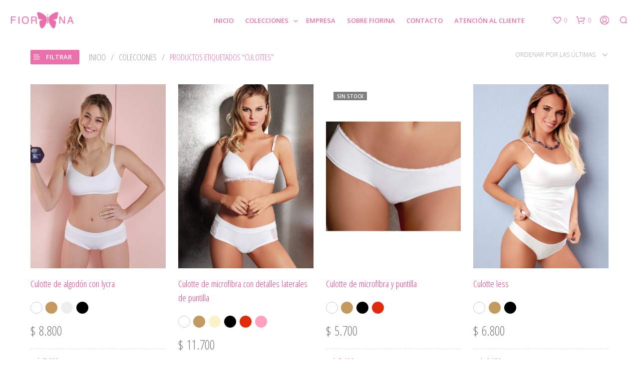

--- FILE ---
content_type: text/css
request_url: https://fiorina.com.ar/wp-content/themes/shopkeeper-child/style.css?ver=4.5
body_size: 10145
content:
/*
 Theme Name:   BC Shopkeeper Child
 Theme URI:    http://example.com/twenty-fifteen-child/
 Description:  Barcilo Shopkeeper Child Theme
 Author:       Barcilo
 Author URI:   http://barcilo.com
 Template:     shopkeeper
 Version:      1.0.0
 License:      GNU General Public License v2 or later
 License URI:  http://www.gnu.org/licenses/gpl-2.0.html
 Tags:         nice
 Text Domain:  shopkeeper-child
*/
.entry-title-archive span {
	color: #229;
}

html {
	font-size: 17px;
}

@media (max-width:1280px) {
	html {
		font-size: 17px;
	}
}

@media (max-width:1024px) {
	html {
		font-size: 18px;
	}
}

@media (max-width:992px) {
	html {
		font-size: 19px;
	}
}

@media (max-width:768px) {
	html {
		font-size: 19px;
	}
}

.wpb_wrapper #products-grid {
	margin: 0;
}

body {
	font-family: 'Open Sans', sans-serif;
	font-weight: 300;
}

body.home h3 {
	font-family: 'Lora';
	font-size: 2rem;
	font-weight: 400;
	line-height: 3rem;

}


/* } */
/* rewrite rules in styles.css */
body.home #content .entry-content div.row h1 {}

.shop_header.with_featured_img .shop_header_overlay {}

.wpb_wrapper .site-social-icons-shortcode ul li a {
	color: #eb6faa;
	font-size: 2rem;
	margin: 0 0.7rem;
}

.button,
input[type="button"],
input[type="reset"],
input[type="submit"] {
	border-radius: 3px !important;
}

input[type="text"],
input[type="password"],
input[type="date"],
input[type="datetime"],
input[type="datetime-local"],
input[type="month"],
input[type="week"],
input[type="email"],
input[type="number"],
input[type="search"],
input[type="tel"],
input[type="time"],
input[type="url"],
textarea,
select {
	font-size: 1.0rem;
	color: #444;
	background-color: #fff;
	border-width: 2px;
	border-style: solid;
	border-color: #e2e2e2;
	outline: none;
	font-weight: 300;
	margin: 0;
	text-align: left;
	border-radius: 3px;
	padding: 0.5rem 0.5rem;
	line-height: 2rem;
}

select {
	padding: 0 0.5rem;
}

.site-search .widget_product_search .submit_icon {
	top: 0px;
	padding: 0;
	height: 100%;
}

.site-search .widget_product_search .search-field,
.site-search .widget_search .search-field {
	color: #333;
	background: none;
	border: none;
	border-bottom: 1px solid #ddd;

	font-weight: 300 !important;
	padding: 6px 15px;
	height: auto;
	border: 2px solid rgba(235, 111, 170, 0.8) !important;
}

.site-search ::-webkit-input-placeholder {
	font-weight: 300 !important;
	color: #aaa !important;
}

.site-search.open .submit_icon {
	display: table-cell;
	height: 100%;
	vertical-align: middle;
	padding: 0;
	margin: 0 10px;
	color: #eb6faa;
}

.site-search.open .fa.fa-search {
	padding-top: 10px !important;
}

input[type="text"]:focus,
input[type="password"]:focus,
input[type="date"]:focus,
input[type="datetime"]:focus,
input[type="datetime-local"]:focus,
input[type="month"]:focus,
input[type="week"]:focus,
input[type="email"]:focus,
input[type="number"]:focus,
input[type="search"]:focus,
input[type="tel"]:focus,
input[type="time"]:focus,
input[type="url"]:focus,
textarea:focus,
select:focus,
#coupon_code:focus,
.chosen-container-single .chosen-single:focus {
	background-color: #fff;
	border: 2px solid rgba(235, 111, 170, 0.8) !important;
}

#content form.wpcf7-form div p,
#content .wpb_text_column form.wpcf7-form div p {
	font-size: 1.1rem;
	margin-bottom: 1.5rem;
	line-height: 1.4em;
	margin-top: 1rem;
	color: #999;
	font-weight: 300;
	font-family: 'Open Sans', sans-serif;
	color: #FFF;
}

#content form.wpcf7-form div p span select,
#content form.wpcf7-form div p span input,
#content .wpb_text_column form.wpcf7-form div p span textarea,
.wpcf7-form-control-wrap textarea {
	margin-top: 1rem
}

body.search-results .shop_header h1,
body.search-no-results .shop_header h1 {
	text-align: left;
	font-size: 2rem;
	font-weight: 300;
	border-bottom: 1px dashed;
	padding-bottom: 3rem;
	margin-bottom: 0;
}

.woocommerce .products ul h3,
.woocommerce ul.products h3,
.woocommerce-page .products ul h3,
.woocommerce-page ul.products h3 .woocommerce-page .products ul h3 a,
.woocommerce-page ul.products h3 a,
.woocommerce ul.products li.product h3.woocommerce-loop-product__title {
	text-align: center;
	display: block;
	font-size: 1.25rem;
	font-weight: 300;
	color: #DF4183;
	line-height: 1.7rem;
	font-family: 'Open Sans Condensed', 'Open Sans', sans-serif;
	text-align: left;
	width: 100%;
	min-height: 0;
	font-style: normal;
}

@media (max-width:768px) {

	.woocommerce .products ul h3,
	.woocommerce ul.products h3,
	.woocommerce-page .products ul h3,
	.woocommerce-page ul.products h3 .woocommerce-page .products ul h3 a,
	.woocommerce-page ul.products h3 a {
		font-size: 0.8rem;
		line-height: 1.5rem;
	}
}

.woocommerce .products ul h3 span,
.woocommerce ul.products h3 span,
.woocommerce-page .products ul h3 span,
.woocommerce-page ul.products h3 span,
.woocommerce-page .products ul h3 a span,
.woocommerce-page ul.products h3 a span {
	color: #999;
}

.woocommerce .products ul p,
.woocommerce ul.products p,
.woocommerce-page .products ul p,
.woocommerce-page ul.products p .woocommerce-page .products ul p a,
.woocommerce-page ul.products p a {
	text-align: center;
	display: block;
	padding-left: 0;
	padding-right: 0;
	font-size: 0.7rem;
	font-weight: 600;
	padding-top: 6px;
	font-family: 'Open Sans Condensed', 'Open Sans', sans-serif;
	color: #333;
	text-align: left;
}

.woocommerce .products ul .star-rating {
	text-align: center;
	width: 100%;
}

.woocommerce .products ul .star-rating span {
	float: right;
}

.woocommerce nav.woocommerce-pagination ul li a,
.woocommerce nav.woocommerce-pagination ul li span,
.woocommerce #content nav.woocommerce-pagination ul li a,
.woocommerce #content nav.woocommerce-pagination ul li span,
.woocommerce-page nav.woocommerce-pagination ul li a,
.woocommerce-page nav.woocommerce-pagination ul li span,
.woocommerce-page #content nav.woocommerce-pagination ul li a,
.woocommerce-page #content nav.woocommerce-pagination ul li span {
	font-weight: 400;
}

.woocommerce nav.woocommerce-pagination ul li a:hover,
.woocommerce #content nav.woocommerce-pagination ul li a:hover,
.woocommerce-page nav.woocommerce-pagination ul li a:hover,
.woocommerce-page #content nav.woocommerce-pagination ul li a:hover {
	background-color: #eb6faa !important;
	color: #FFF !important;
}

.page-numbers li:first-child span,
.page-numbers li:first-child a {
	border: #efefef 1px solid;
	padding-left: 1.1em !important;
}

.wpb_widgetised_column aside ul li,
.wpb_widgetised_column aside ul li a {
	font-weight: 400;
	font-size: 0.9rem;
	color: #444 !important;
	font-family: 'Open Sans Condensed', sans-serif;
}

.wpb_widgetised_column aside ul li {
	color: #d2d2d2 !important;
}

.single .entry-title {
	font-size: 1.5rem;
	font-weight: 300;
	line-height: 1.13em;
}

.products a.button:before {
	font-size: 1.2rem;
	position: relative;
	margin: 0;
	padding: 0.5rem 0.3rem 0.5rem 0.5rem;
	line-height: 1.4rem;
}

.product_after_shop_loop {
	position: absolute;
	top: 0;
	margin-top: 0;
}

#products-grid .product_after_shop_loop_buttons a.button {
	color: #FFF !important;
	margin: 0 !important;
	font-family: 'Open Sans Condensed';
	padding: 0 !important;

	font-size: 0.1rem;
}

.product_after_shop_loop_buttons {
	text-align: center;
	font-size: 0.8rem;
	background-color: #DF4183 !important;
	color: #FFF;
}

.product_after_shop_loop_buttons a {
	color: #FFF !important;
}

.archive-product-rating {
	display: none;
}

/* rewrite rules in app.css */
.xlarge-block-grid-2>li {
	width: 50%;
	padding: 20px 20px;
	list-style: none;
	margin: 0;
}

.xlarge-block-grid-2 {
	padding: 20px 10px !important;
}

/* rewrite headers.css */
.site-tools.align_right {
	border-left: solid 1px rgba(255, 182, 243, 0.3);
	height: 100%;
}

.menu-button-text {
	border-left: 0px solid #ddd;
}

/* rewrite rules in defaults.css */

/* rewrite rules in index */
body.home #page_wrapper.transparent_header.transparency_light .site-header:not(.sticky) .site-branding {}

body.home #page_wrapper.transparent_header.transparency_light .site-header:not(.sticky) .menu-main-navigation>li>a,
body.home #page_wrapper.transparent_header.transparency_light .site-header:not(.sticky) .site-tools ul li a {
	color: #ffb6f3 !important;
}

/* rewrite rules in woocommerce-overwrite.css */
.shop_header.with_featured_img {
	padding: 50px;
}

/* rewrite rules in varios */
.shop_header.with_featured_img>div.row {
	height: 100%;
	display: table;
}

.shop_header.with_featured_img>div.row>.large-centered.columns {
	height: 100%;
	display: table-cell;
	vertical-align: middle;
	float: none;
}

.shop_header.with_featured_img>div.row>.large-centered.columns>h1 {
	font-family: Lora, sans-serif;
	font-weight: 300;
	font-style: italic;
	margin: 0;
	margin: 0 0;
}

.shop_header.with_featured_img .shop_header_bkg {
	background-position: center !important;
}

.tob_bar_shop {
	margin-bottom: 25px;
}

.xxlarge-block-grid-4>li {
	padding: 0;
}

/* Setup Modulos */
h2.custom-heading-ancho {
	color: #ffb6f3;
	text-align: center;
	font-size: 4rem;
	font-style: normal;
	margin: 0rem 0 2rem 0;
}

.row-destacado-x2 h2 {
	font-size: 4rem;
	color: #ffffff;
	line-height: 1.1;
	text-align: center;
	text-transform: uppercase;
	margin: 0.5rem 0;
	font-size: 300%;
	color: #ffffff;
	text-align: center;
	font-family: 'Open Sans', sans-serif !important;
	font-weight: 900 !important;
	padding: 1rem 0;
}

.row-destacado-x2 .wpb_text_column p {
	font-size: 120%;
	font-style: italic;
	text-align: center;
	font-family: 'Lora', serif !important;
}

.row-destacado-x2 .vc_column-inner {
	padding: 0 !important;
}

.row-destacado-x2 .wpb_text_column {
	padding: 1rem 0 !important;
}

@media (min-width:992px) {
	.row-destacado-x2 h2 {
		margin: 0 0 0rem 0;
		font-size: 400%;
		padding: 2.5rem 0 2rem 0;
		border-bottom: 1px #FFF solid;
	}

	.row-destacado-x2 .wpb_text_column p {
		font-size: 140%;
	}

	.row-destacado-x2 .wpb_text_column {
		padding: 1rem 0.5rem !important;
	}
}

@media (min-width:1280px) {
	.row-destacado-x2 h2 {
		font-size: 4rem;
		margin: 0 0 1rem 0;
		font-size: 500%;
		border-bottom: 1px #FFF solid;
	}

	.row-destacado-x2 .wpb_text_column p {
		font-size: 180%;
	}

	.row-destacado-x2 .wpb_text_column {
		padding: 0rem 0rem !important;
	}
}

@media (min-width:1500px) {
	.row-destacado-x2 h2 {
		font-size: 4rem;
		margin: 2rem 0 3rem 0;
		font-size: 550%;
		padding: 4rem 0;
		border-bottom: 1px #FFF solid;
	}

	.row-destacado-x2 .wpb_text_column p {
		font-size: 220%;
	}

	.row-destacado-x2 .wpb_text_column {
		padding: 3rem 0.5rem !important;
	}
}

/* hacks disenio */
.borde-blanco-bottom img {
	border-bottom: 1px solid #FFF;
	padding-bottom: 2rem;
	width: 60%;
}

@media only screen and (min-width: 90.063em) {
	h1 {
		font-size: 4rem;
	}
}

p {
	font-size: 0.9rem;
	line-height: 1.5;
	margin-bottom: 1.25rem;
}

@media only screen and (min-width: 90.063em) {
	p {
		font-size: 1.1rem;
		line-height: 1.5;
		margin-bottom: 1.25rem;
	}
}

div.wpcf7-validation-errors {
	border: 0px;
}

div.wpcf7-mail-sent-ok,
div.wpcf7-validation-errors,
#wpm_download_1 {
	border: 0 !important;
	text-align: center;
	font-size: 1.2rem;
	background-color: rgba(255, 255, 255, 0.2);
	display: inline-block !important;
	width: 100%;
	margin-top: 1rem;
	font-family: 'Lora', serif;
	color: #eb6faa;
}

#wpm_download_1 {
	background-color: transparent !important;
}

div.wpcf7-response-output,
#wpm_download_1 {
	margin: 0 0 1rem 0 !important;
	padding: 1rem !important;
}

span.wpcf7-not-valid-tip {
	font-size: 0.9rem;
	color: #eb6faa;
	line-height: 2rem;
}

span.wpcf7-not-valid-tip:before {
	font-family: 'FontAwesome';
	font-size: 0.8rem;
	color: #eb6faa;
	content: '\f062';
	margin-right: 0.6rem;
}

div.wpcf7-validation-errors:before {
	font-family: 'FontAwesome';
	content: '\f06a';
	margin-right: 0.8rem;
}

.wpcf7-form-control.wpcf7-submit {
	margin-bottom: 1rem;
	margin-top: 1rem;
	margin-left: 60px;
}

div.hide-icon .icon {
	display: none;
}

input {
	-webkit-focus-ring-color: rgba(255, 255, 255, 0.7) !important;
	outline-color: rgba(255, 255, 255, 0.7) !important;
}

body.archive.post-type-archive-product .shop_header.with_featured_img .shop_header_overlay {
	background: rgba(235, 110, 170, 0.4);
}

.woocommerce-tabs li.description_tab {
	display: none !important;
}

#tab-description {
	display: none !important;
}

#tab-additional_information {
	display: block !important;
}

ul.tabs li.additional_information_tab a {
	color: #eb6faa !important;
	cursor: default;
}

/* video background */
.vc_video-bg {
	opacity: 0;
	-webkit-transition: opacity 1s ease-in-out;
	-moz-transition: opacity 1s ease-in-out;
	-ms-transition: opacity 1s ease-in-out;
	-o-transition: opacity 1s ease-in-out;
	transition: opacity 1s ease-in-out;
}

/******************************************/
/* 				HACKS REVER				  */
/******************************************/
div.product_description {
	display: none;
}

.woocommerce div.product .woocommerce-tabs .panel #tab-additional_information {
	text-align: left;
	padding: 0 0 0 0;
}

#tab-additional_information div.row>div {
	width: 100% !important;
}

.woocommerce table.shop_attributes,
.woocommerce-page table.shop_attributes {
	margin-left: 0.625rem;
	margin-right: 0.625rem;
	margin-top: 0;
}

.product_infos .woocommerce-tabs {
	margin-top: 100px;
}

.product_infos .woocommerce-tabs a {
	font-weight: 400 !important;
}

.product_infos .woocommerce-tabs li {
	border-top: 2px solid #EB6Faa !important;
}

.woocommerce h1,
.woocommerce h2 {
	font-weight: 400;
	font-style: normal;
	font-family: 'Lora', serif;
}

.site-footer-widget-area .search-form .search-field {
	height: 40px;
}

#site-footer ul.footer_socials_wrapper li {
	font-size: 2rem !important;
	margin: 0 2rem;
}

/* Respnsive hacks */

body.search-results .shop_header.with_featured_img {
	height: auto;
}

body.search-results .shop_header.with_featured_img h1 {
	padding: 2rem 0 !important;
	border: 0 !important;
}

@media only screen and (max-width: 1023px) {
	body.search-results .shop_header.with_featured_img h1 {
		border: 0 !important;
		font-size: 1.6rem !important;
	}
}


#tira-categorias mark.count {
	display: none
}

#tira-categorias .woocommerce ul.products {
	display: flex;
	flex-wrap: wrap;
}


#tira-categorias {
	margin-bottom: 2rem !important;

}

#tira-categorias li {
	padding: 0;
	width: 16.666666%;
	margin: 0;
	clear: none;
}

#tira-categorias .vc_column-inner {
	margin: 0 !important;
	padding: 0 !important;
}

#tira-categorias .large-12.columns {
	margin: 0 !important;
	padding: 0 !important;
}

#tira-categorias .category_list .category_name {
	font-size: 2rem;
	font-family: Lora, serif;
	font-style: italic;
	text-transform: none;
	font-weight: 400;
	padding: 0
}

#tira-categorias h2 {
	top: 70%;
	left: 10%;
	font-family: Lora, sans-serif;
	font-style: italic;
	font-size: 1.7rem;
	font-weight: 300 !important;
}

#tira-categorias img {
	mix-blend-mode: lighten;
	opacity: 0.9;
}

#tira-categorias li {
	background-color: #171114;
	overflow: hidden;
}

@media (max-width:1250px) {
	#tira-categorias h2 {
		font-size: 1.5rem;
	}
}

@media (max-width:1024px) {
	#tira-categorias li {
		width: 33.3333333%;
	}

	#tira-categorias h2 {
		top: 75%;
	}

}

@media (max-width:768px) {
	#tira-categorias li {
		width: 50%;
	}
}


@media (max-width:500px) {
	#tira-categorias .category_list .category_name {
		font-size: 1.6rem;
	}

	#tira-categorias li {
		width: 100%;
	}

	#tira-categorias li:first-child {
		width: 100%;
	}
}

.category_list .category_name:hover {
	background: rgba(0, 0, 0, 1);
}

.boton-ancho-pag-completa a {
	border-radius: 11px;
	margin: 1rem;
	padding: 1.5rem;
	background-color: #FFB6F3;
	display: block;
	line-height: 2rem;
}

@media (max-width:768px) {
	.boton-ancho-pag-completa a {
		font-size: 1.5rem;
	}
}

#tab-additional_information .prod-tira-colores {
	margin-bottom: 0rem;
}

.prod-tira-colores .cuadrito-color {
	width: 0.8rem;
	height: 0.8rem;
	display: inline-block;
	margin: 0px 5px 0 0;
	background-color: #eee;
	border-radius: 0.5rem;
}

.woo-variation-swatches .variable-items-wrapper .variable-item:not(.radio-variable-item) {
	border: 0px solid #999;
	box-shadow: none;
}

/* nuevos colores */
.cuadrito-color.color-rosa,
.woo-variation-swatches .variable-items-wrapper .variable-item.button-variable-item-rosa {
	background-color: #ffa0be !important;
}

.cuadrito-color.color-rosa-blush,
.woo-variation-swatches .variable-items-wrapper .variable-item.button-variable-item-rosa-blush {
	background-color: #fad9e7 !important;
}

.cuadrito-color.color-fresa,
.woo-variation-swatches .variable-items-wrapper .variable-item.button-variable-item-fresa {
	background-color: #f9116b !important;
}


.cuadrito-color.color-malva,
.woo-variation-swatches .variable-items-wrapper .variable-item.button-variable-item-malva {
	background-color: #ecd4fa !important;
}


.cuadrito-color.color-hueso,
.woo-variation-swatches .variable-items-wrapper .variable-item.button-variable-item-hueso {
	background-color: #fcf2ca !important;
}

.cuadrito-color.color-jazmin,
.woo-variation-swatches .variable-items-wrapper .variable-item.button-variable-item-jazmin {
	background-color: #fcf2ca !important;
}

.cuadrito-color.color-azul,
.woo-variation-swatches .variable-items-wrapper .variable-item.button-variable-item-azul {
	background-color: #1d2f75 !important;
}

.cuadrito-color.color-coffee,
.woo-variation-swatches .variable-items-wrapper .variable-item.button-variable-item-coffee {
	background-color: #c2995f !important;
}

.cuadrito-color.color-rojo,
.woo-variation-swatches .variable-items-wrapper .variable-item.button-variable-item-rojo {
	background-color: #e02a0d !important;
}

.cuadrito-color.color-rojo-negro,
.woo-variation-swatches .variable-items-wrapper .variable-item.button-variable-item-rojo-negro {
	background-color: #000 !important;
	border: 5px solid #e02a0d !important;
}

.cuadrito-color.color-negro-rojo,
.woo-variation-swatches .variable-items-wrapper .variable-item.button-variable-item-negro-rojo {
	background-color: #e02a0d !important;
	border: 5px solid #000 !important;
}

.cuadrito-color.color-morado,
.woo-variation-swatches .variable-items-wrapper .variable-item.button-variable-item-morado {
	background-color: #991111 !important;
}

.cuadrito-color.color-negro,
.woo-variation-swatches .variable-items-wrapper .variable-item.variable-item.button-variable-item-negro {
	background-color: #000 !important;
}

.cuadrito-color.color-blanco,
.woo-variation-swatches .variable-items-wrapper .variable-item.button-variable-item-blanco {
	background-color: #fefefe !important;
	border: 1px solid #ccc !important;
}

.cuadrito-color.color-estampado-corazones-rosa,
.woo-variation-swatches .variable-items-wrapper .variable-item.button-variable-item-estampado-corazones-rosa {
	background: url('/assets/site/img/color-estampado-hueso-corazones.png') !important;
	background-size: cover;
}

.cuadrito-color.color-estampado-hueso-corazones,
.woo-variation-swatches .variable-items-wrapper .variable-item.button-variable-item-estampado-hueso-corazones {
	background: url('/assets/site/img/color-estampado-hueso-corazones.png') !important;
	background-size: cover;
}

.cuadrito-color.color-estampado-corazones-hueso-azul,
.woo-variation-swatches .variable-items-wrapper .variable-item.button-variable-item-estampado-corazones-hueso-azul {
	background: url('/assets/site/img/color-estampado-corazones-hueso-azul.jpg') !important;
	background-size: cover;
}

.cuadrito-color.color-estampado-corazones-hueso-negro,
.woo-variation-swatches .variable-items-wrapper .variable-item.button-variable-item-estampado-corazones-hueso-negro {
	background: url('/assets/site/img/color-estampado-corazones-hueso-negro.jpg') !important;
	background-size: cover;
}

.cuadrito-color.color-estampado-corazones-negro-hueso,
.woo-variation-swatches .variable-items-wrapper .variable-item.button-variable-item-estampado-corazones-negro-hueso {
	background: url('/assets/site/img/color-estampado-corazones-negro-hueso.jpg') !important;
	background-size: cover;
}

.cuadrito-color.color-estampado-de-flores,
.woo-variation-swatches .variable-items-wrapper .variable-item.button-variable-item-estampado-de-flores {
	background: url('/assets/site/img/color-estampado-flores.png') !important;
	background-size: cover;
}

.cuadrito-color.color-estampado-liberty-sobre-fondo-hueso,
.woo-variation-swatches .variable-items-wrapper .variable-item.button-variable-item-estampado-liberty-sobre-fondo-hueso {
	background-color: #fcf2ca !important;
	border: 1px solid #cc6699 !important;
}

.cuadrito-color.color-estampado-liberty-sobre-fondo-blanco,
.woo-variation-swatches .variable-items-wrapper .variable-item.button-variable-item-estampado-liberty-sobre-fondo-blanco {
	background-color: #fff !important;
	border: 1px solid #cc6699 !important;
}

.cuadrito-color.color-estampado-flower,
.woo-variation-swatches .variable-items-wrapper .variable-item.button-variable-item-estampado-flower {

	background: url('/assets/site/img/color-estampado-flower.jpg') !important;
	background-size: cover;
}

.cuadrito-color.color-estampado-animal-print,
.woo-variation-swatches .variable-items-wrapper .variable-item.button-variable-item-estampado-animal-print {
	background: url('/assets/site/img/color-estampado-animal-print.png') !important;
	background-size: cover;
}

.cuadrito-color.color-color-de-temporada,
.woo-variation-swatches .variable-items-wrapper .variable-item.button-variable-item-color-de-temporada {
	background: url('/assets/site/img/color-de-temporada.png') !important;
	background-size: cover;
}

/* saco label de los colores */
.woo-variation-swatches [data-attribute_name="attribute_pa_color"].variable-items-wrapper .variable-item:not(.radio-variable-item) span {
	display: none;
}



.woocommerce .widget_layered_nav ul li.chosen a,
.woocommerce-page .widget_layered_nav ul li.chosen a,
.widget_layered_nav ul li.chosen a,
.woocommerce .widget_product_categories ul li.current-cat a,
.woocommerce-page .widget_product_categories ul li.current-cat a,
.widget_product_categories ul li.current-cat a {
	font-weight: 600;
	color: #000 !important;
}

.wpb_widgetised_column aside ul li span.count {
	padding: 3px 5px 3px 5px;
	border-radius: 5px;
}

.widget.woocommerce.widget_layered_nav li:hover a {
	color: #EB6Faa !important
}

.widget.woocommerce.widget_layered_nav li:hover span.count {
	border-color: #FFF;
	background: rgba(0, 0, 0, 0.05);
}

/* FIORINA noshop */
.product_summary_top {
	display: none;
}

.woocommerce-tabs {
	display: none;
}

div.woocommerce-tabs {
	border-top-color: rgba(0, 0, 0, 0) !important;
	margin-top: 0 !important;
}

.info-multiproducto h1 {
	text-align: center;
	font-size: 1.7rem;
	font-weight: 300;
	color: #DF4183;
	font-family: 'Open Sans Condensed', 'Open Sans', sans-serif;
	text-align: left;
	text-transform: none;
	padding-bottom: 1rem;
	line-height: 2.3rem;
}

.info-multiproducto h1 span {
	color: #999;
	font-size: 1.2rem;
	margin-top: 1rem;
}

.info-multiproducto {
	margin-top: 2.5rem;
	border-top: 1px #ddd dashed;
	padding-top: 2.5rem;
}

.info-multiproducto:first-of-type {
	margin-top: 0;
	border-top: 0px #eee solid;
	padding-top: 0rem;
}

div.product_infos>.woocommerce-tabs>#tab-additional_information {
	padding: 0 !important;
}

.color-label {
	display: inline-block;
	margin-right: 1.5rem;
	line-height: 2rem;
}

.woocommerce table.shop_attributes,
.woocommerce-page table.shop_attributes {
	margin: 0;
}

.woocommerce table.shop_attributes,
.woocommerce table.shop_attributes tr,
.woocommerce table.shop_attributes td,
.woocommerce table.shop_attributes th {
	font-style: normal;
	vertical-align: middle;
	border: 0;
}

.woocommerce table.shop_attributes th,
.woocommerce-page table.shop_attributes td {
	padding: 0rem !important;
}

.separador-corto {
	width: 30%;
	border-top: 2px solid #eb6faa;
	margin: 0 0 2rem 0;
}

#products-grid div.prod-tira-colores .color-label {
	display: none;
}

#products-grid div.prod-tira-colores {
	margin-bottom: 0;
	margin-top: 0.5rem;
}

.product_thumbnail_wrapper:hover {
	opacity: 0.9;
}

h3,
h4,
h5,
h6 {
	font-weight: 400;
}

body.page h3 {
	font-size: 1.4rem;
	font-weight: 300;
	line-height: 2.2rem;
	font-style: italic;
	margin-bottom: 1rem;
}

@media(max-width:768px) {
	body.page h3 {
		font-size: 1.5rem;
		font-weight: 400;
		line-height: 2rem;
	}

	body.page .vc_video-bg-container h3 {
		font-size: 1.1rem;
		line-height: 1.5rem;
	}
}

body.page .vc_video-bg-container.normal_height h3 {
	font-size: 1.3rem;
}

body.page h3 a {
	font-weight: inherit;
}

body.page h3 a:hover {
	text-decoration: underline;
}

body.page h3.boton-ancho-pag-completa a:hover {
	text-decoration: none;
}

.woocommerce.widget_layered_nav select {
	font-weight: normal !important;
	font-size: 0.9rem !important;
	color: #444;
	font-family: 'Open Sans Condensed', sans-serif !important;
	line-height: 1 !important;
	font-weight: 300;
}

.woocommerce-pagination {
	text-align: center !important;
}

.prod-tira-colores {
	margin: 15px 0 5px 0;
	display: inline-block;
}

.prod-tira-colores .cuadrito-color {
	width: 24px;
	height: 24px;
	display: inline;
	margin: 0.4rem 0.4rem 0 0;
	border-radius: 30px;
	float: left;
}

.prod-tira-colores p {
	display: inline-block;
}

.color-label {
	display: inline;
	margin-right: 0;
	line-height: 1;

}

.woocommerce table.shop_attributes th,
.woocommerce-page table.shop_attributes td {
	padding: 0.5rem !important;
}

.woocommerce table.shop_attributes th,
.woocommerce-page table.shop_attributes th {
	width: 100px !important;
}

.mobile-search input[type="search"] {
	font-size: 0.7rem;
}

.product_after_shop_loop_price {
	display: none;
}

.product_after_shop_loop_buttons {
	margin: 33px 0 0 0 !important;
	padding: 0rem !important;

}

.container-color {
	display: inline-block;
	margin-right: 1rem !important;

}

.products .product_after_shop_loop_buttons a.button {
	padding: 2px 3px 0 3px !important;
	color: #FFFFFF !important;
}

.woocommerce table.shop_attributes p,
.woocommerce-page table.shop_attributes p,
.woocommerce table.shop_attributes th,
.woocommerce-page table.shop_attributes th,
.woocommerce table.shop_attributes td,
.woocommerce-page table.shop_attributes td {
	font-family: 'Open Sans Condensed', 'Open Sans', sans-serif;
	font-size: 1.05rem !important;
	color: #000;
}

.woocommerce table.shop_attributes th,
.woocommerce-page table.shop_attributes th {
	font-weight: 700;
	color: #666;
}

.woocommerce-tabs {
	padding-top: 0;
}

@media (max-width:1023px) {
	.woocommerce-tabs {
		padding-top: 1rem;
	}

	.tob_bar_shop>.row>div {
		margin-top: 0 !important;
		border-bottom: 1px #eee dashed !important;
		border-bottom: 0 !important;
	}

	.product_after_shop_loop_buttons {
		margin: 0 !important;
	}
}

@media (max-width:642px) {
	.woocommerce-tabs {
		padding-top: 1rem;
	}

	.tob_bar_shop>.row>div {
		margin-top: 0 !important;
		border-top: 0 !important;
		border-bottom: 0 !important;
	}
}

.tob_bar_shop nav.woocommerce-breadcrumb,
.tob_bar_shop nav.woocommerce-breadcrumb a,
.tob_bar_shop .text-right .woocommerce-result-count {
	font-family: 'Open Sans Condensed', 'Open Sans', sans-serif !important;
	font-size: 1rem !important;
	line-height: 1.5rem !important;
	padding: 1rem 0;
	font-weight: 300;
	color: #eb6faa;
}

.tob_bar_shop nav.woocommerce-breadcrumb a {
	color: #999;
}

#button_offcanvas_sidebar_left .filters-text,
#button_offcanvas_sidebar_left .filters-text i {
	background-color: #eb6faa;
	color: #FFF;
	padding-left: 5px;
	border-radius: 2px;
}

#button_offcanvas_sidebar_left .filters-text:hover {
	color: #FFF
}

.tob_bar_shop>.row>div {
	border-top: 1px #eee dashed;
	border-bottom: 1px #eee dashed;

}

.product-nav-previous a,
.product-nav-next a {
	background-color: rgba(235, 111, 170, 0.2);
}

.product-nav-previous a:hover,
.product-nav-next a:hover {
	background-color: rgba(235, 111, 170, 0.7);
}

.product_layout_classic .product_meta span {
	margin-bottom: 10px;
}

.product_layout_classic .product_meta,
.product_layout_classic .product_meta span a {
	font-size: 60%;
	font-color: inherit;
	line-height: inherit;
	font-weight: inherit;
}

.product_layout_classic .product_meta span a {
	font-size: 120%;
	padding: 2px 8px;
	background-color: rgba(235, 111, 170, 0.7);
	border-radius: 3px;
	color: #FFF;
}

.product_layout_classic .sku {
	font-weight: 600;
	color: #222;
	font-size: 120%;
}

.fr-thumbnail-loading-background,
.fr-loading-background,
.yith-wcwl-add-button:after,
div.owl-item.loading {
	background-position: center;
	background-repeat: no-repeat;
	background: url('img/fiorina-loading.gif') no-repeat center center !important;
}

.woocommerce .products a.button.loading:after {
	background: url('img/fiorina-loading.gif') center no-repeat rgba(255, 255, 255, 0);
}

.easyzoom-notice {
	background-color: transparent;
	background-image: url('img/fiorina-loading.gif') !important;
	background-position: center;
	background-repeat: no-repeat;
	-webkit-box-shadow: 0px 0px 0px 0px rgba(255, 255, 255, 0);
	-moz-box-shadow: 0px 0px 0px 0px rgba(255, 255, 255, 0);
	box-shadow: 0px 0px 0px 0px rgba(255, 255, 255, 0);
}

.product_socials_wrapper .social_media .fa {
	font-size: 1.4rem;
	transition: all 0.3s ease-in-out;
	padding: 0 0rem;
}

.product_socials_wrapper.hovered .social_media .fa {
	font-size: 2.2rem;
	transition: all 0.3s ease-in-out;
	padding: 0 0.5rem;
}

#site-footer .footer-navigation-wrapper li.menu-item a:hover {
	text-decoration: underline;
}

.separator-fiorina .vc_sep_holder_l,
.separator-fiorina .vc_sep_holder_r {
	padding: 0 2.5em !important;
}

.separator-fiorina {
	background-image: url(img/icono-fiorina-100px.png);
	background-repeat: no-repeat;
	background-size: contain;
	background-position: center;
	height: 2rem;
	-webkit-transition: width 0.7s ease-out;
	-moz-transition: width 0.7s ease-out;
	-ms-transition: width 0.7s ease-out;
	-o-transition: width 0.7s ease-out;
	transition: width 0.7s ease-out;
	width: 100%;
}

.vc_column_container>.vc_column-inner {
	padding-left: 1.5rem;
	padding-right: 1.5rem;
	;
}

.vc_separator .vc_sep_holder .vc_sep_line {
	border-top: 1px dashed #e0e0e0;
}

.vc_separator.vc_sep_color_white .vc_sep_line {
	border-color: #ffffff;
	width: 50%;
	margin: auto;
	border-radius: initial
}


body h1,
body h2 {
	font-weight: 300;
	font-family: 'Lora';
	font-style: normal;
}




/* WIDGET */

.widget h3,
.wpb_wrapper .widget h3 {
	font-size: 14px !important;
	font-family: 'Open Sans Condensed', sans-serif !important;
	font-weight: 600;
	margin: 0px 0 15px;
	padding: 0;
	position: relative;
	text-transform: uppercase;
}

.wpb_widgetised_column .widget {
	border-bottom-width: 1px;
	border-bottom-style: dashed;
	margin-bottom: 0;
	padding-bottom: 30px;
	padding-top: 30px;
}

.wpb_widgetised_column .widget select {
	margin: 0;
	padding: 0 10px;
	padding-top: 0;
	height: 2rem;
}

.widget input[type="text"],
.widget input[type="password"],
.widget input[type="date"],
.widget input[type="datetime"],
.widget input[type="datetime-local"],
.widget input[type="month"],
.widget input[type="week"],
.widget input[type="email"],
.widget input[type="number"],
.widget input[type="search"],
.widget input[type="tel"],
.widget input[type="time"],
.widget input[type="url"],
.widget textarea,
.widget select {
	border-width: 1px !important;
}

.icon_box_title {
	text-transform: uppercase;
	font-style: normal !important;
}




/* MOBILES Portrait */
@media only screen and (orientation: portrait) {

	/*.friso-home-img-logo .vc_single_image-wrapper  {
		text-align: center;
		margin-right: 0;
	}
	.friso-home-img-logo  {
		margin-top: 2% !important;
		margin-bottom: 8% !important;
	}*/
	.wpb_single_image img {
		/* width: 40%; */
	}

	h2.custom-heading-ancho {
		font-size: 2rem;
		margin: 0 0 3rem 0;
	}

	#site-footer ul.footer_socials_wrapper li {
		margin: 0 1rem;
	}

	.vc_custom_1460340557737 img {
		width: 100%;
	}

	#content form.wpcf7-form div p,
	#content .wpb_text_column form.wpcf7-form div p {
		font-size: 1rem;
		line-height: 1.5rem;
	}

	#content form.wpcf7-form div p input,
	#content form.wpcf7-form div p select,
	#content form.wpcf7-form div p textarea,
	#content .wpb_text_column form.wpcf7-form div p input {
		margin-top: 1rem;
	}

	.fa {
		font-size: 1rem;
	}

	.info-multiproducto h1 {
		padding-bottom: 1rem;
		font-size: 1.5rem;
	}

	.product_meta>span {
		margin-right: 10px;
	}

	.prod-tira-colores {}

	.prod-tira-colores .cuadrito-color {
		border-radius: 0;
		margin: 1px;
		border-color: #eee;
		width: 13px;
		height: 13px;
	}

	.color-label {
		margin-right: 0.5rem;
	}

	.woocommerce table.shop_attributes th,
	.woocommerce-page table.shop_attributes td,
	.woocommerce-page table.shop_attributes td p {
		font-size: 0.8rem;
	}

	body.page-id-95 .wpb_single_image.vc_align_center,
	body.page-id-72 .wpb_single_image.vc_align_center,
	body.page-id-64 .wpb_single_image.vc_align_center {
		text-align: center !important;
		margin-right: 0 !important;
	}

	body.page-id-95 .wpb_single_image.vc_align_center img,
	body.page-id-72 .wpb_single_image.vc_align_center img,
	body.page-id-64 .wpb_single_image.vc_align_center img {
		width: 100% !important;
	}
}

/* IPAD Portrait and Landscape */
@media only screen and (min-device-width: 768px) and (max-device-width: 1024px) and (orientation: landscape) {
	h2.custom-heading-ancho {
		margin: 0 0 3rem 0;
	}

	body.home #content .entry-content div.row h1 {
		font-size: 6rem !important;
		line-height: 6rem !important;
		text-align: right !important;
		margin-right: 20px !important;
	}

	/*.friso-home-img-logo .vc_single_image-wrapper  {
		text-align: right;
		margin-right: 23%;
	}*/

}

/* IPAD Portrait */
@media only screen and (min-device-width: 768px) and (max-device-width: 1024px) and (orientation: portrait) {
	.wpb_single_image.vc_align_center {
		text-align: right !important;
		margin-right: 10px !important;
	}

	/*.friso-home-img-logo .vc_single_image-wrapper  {
		text-align: center;
		margin-right: 0;
	}*/
	.vc_row-has-fill>.vc_column_container>.vc_column-inner,
	.vc_col-has-fill>.vc_column-inner {
		/*padding-top: 80vh;*/
	}

	h2.custom-heading-ancho {
		margin: 0 0 3rem 0;
	}

}

/* mobiles landcape */
@media only screen and (min-device-width: 480px) and (max-device-width: 768px) and (orientation: landscape) {
	body.home #content .entry-content div.row h1 {
		font-size: 3rem !important;
		line-height: 3rem !important;
		text-align: right !important;
		margin-right: 10px !important;
	}

	/*.friso-home-img-logo .vc_single_image-wrapper  {
		text-align: right !important;
		margin-right: 10% !important;
	}
	.friso-home-img-logo img {
		width: 20% !important;
	}
	.friso-home-img-logo  {
		margin-top: 10% !important;
		margin-bottom: 5% !important;
	}*/

}

@media only screen and (max-width: 63.9375em) {
	.full-width-page .row .vc_column-inner {
		padding-left: 1rem !important;
		padding-right: 1rem !important;
	}

	h2 {
		font-size: 1.3rem;
		line-height: 1.2;
	}

	body.page #products-grid li>div:not(:first-child) {
		display: none;
	}

	body.page #products-grid li {
		margin-bottom: 0;
	}

	h3.boton-ancho-pag-completa a {
		font-size: 1.3rem;
		line-height: 1.7rem;
		padding: 1rem;
	}

	ul.footer_socials_wrapper i {
		font-size: 1.5rem;
		line-height: 4rem
	}

	#tira-destacados {
		padding-bottom: 2rem !important;
	}
}

/*@media only screen and (min-width: 40.063em)
{
p {
    font-size: 1.1rem;
    line-height: 1.5;
    margin-bottom: 1.25rem;
}
}*/

.wpcf7-form-control.wpcf7-submit img.ajax-loader {
	margin: 0 20px;
}

div.wpcf7 img.ajax-loader {
	margin: 0 20px;
}

@media(max-width:641px) {
	.wpcf7-form-control.wpcf7-submit {
		margin-left: 0;
	}

}



/*----------------*/
/* portfolio hero */
/*----------------*/

#portfolio-hero h1 {
	font-family: 'Open Sans' !important;
	font-weight: 900 !important;
	margin-bottom: 1.5rem !important;
}

#portfolio-hero {
	/* background-size: cover!important; */
	/* background-position-x: left!important; */
}

#portfolio-hero>div>div {
	padding: 0 !important;
}

.friso-home-titul-logo-div {
	width: 80% !important;
}

@media (min-width:300px) and (orientation: landscape) {
	#portfolio-hero {
		background-position-x: 12% !important;
	}

	#portfolio-hero h1 {
		font-size: 2.8rem;
		line-height: 3.1rem;
	}
}

@media (min-width:768px) and (orientation: landscape) {
	#portfolio-hero h1 {
		font-size: 3.5rem;
		line-height: 4rem;
	}
}

@media (min-width:992px) and (orientation: landscape) {
	#portfolio-hero h1 {
		font-size: 4.5rem;
		line-height: 5rem;
	}
}

@media (min-width:1200px) and (orientation: landscape) {
	#portfolio-hero h1 {
		font-size: 5.5rem;
		line-height: 6rem;
	}
}

@media (min-width:1500px) and (orientation: landscape) {
	#portfolio-hero h1 {
		font-size: 7rem;
		line-height: 8rem;
	}
}



@media only screen and (orientation: landscape) {
	.friso-home-titul-logo-div {
		width: 60% !important;
		float: right;
		padding: 0;
		margin: -2rem;
	}
}

@media only screen and (orientation: portrait) {
	#portfolio-hero {
		/* background-position-x:12%!important; */
		/* background-size:cover!important; */
		/* display: table!important; */
		/* vertical-align:bottom!important; */
	}

	#portfolio-hero>div:first-child {
		/* display: table-cell!important; */
		/* vertical-align: bottom!important; */
		/* float:none; */
	}

	#portfolio-hero h1 {
		font-size: 3rem;
		color: #ffffff !important;
		line-height: 3rem;
		text-align: center !important;
	}

	.friso-home-titul-logo-div {
		width: 100% !important;
	}
}


@media (min-height:700px) and (orientation: portrait) {
	#portfolio-hero h1 {
		font-size: 3.7rem;
		line-height: 3.8rem;
	}
}

.footer-navigation-wrapper ul li,
.footer-navigation-wrapper ul li:last-child {
	padding: 0px 15px;
}

.footer-navigation-wrapper ul li:after {
	margin: 0px;
	width: 1px;
	right: -0.35rem;
	top: 0.05rem;
}

.wpb_single_image .vc_single_image-wrapper {
	overflow: hidden;
}


/* v3 */

body.archive.post-type-archive.post-type-archive-product .shop_header.with_featured_img {}

#tira-destacados .woocommerce ul.products {
	display: flex;
	flex-wrap: wrap;
}

@media (min-width:500px) {
	#tira-destacados .woocommerce ul.products {
		display: flex;
		flex-wrap: wrap;
	}
}


#tira-destacados .vc_column-inner {
	padding: 0 2rem !important;
}



@media (max-width:768px) {
	#tira-destacados li {
		width: 50%;
	}
}

@media (max-width:500px) {
	#tira-destacados li {
		width: 100%;
	}
}

body.home .site-branding .site-logo {
	display: none
}

.site-branding img.site-logo {
	/* top: 1n: relative; */
	margin-right: 30px;
}

span.woocommerce-Price-amount.amount {
	color: #777;
	font-weight: 400;
	font-size: 1.8rem;
}

.woo-variation-swatches .variable-items-wrapper .variable-item:not(.radio-variable-item).selected,
.woo-variation-swatches .variable-items-wrapper .variable-item:not(.radio-variable-item).selected:hover {
	box-shadow: 0 0 0px 4px #eb6faa;
	border: 3px solid #FFF;
}


a.add_to_cart_button {
	display: none !important;
}

.woocommerce ul.products li.product span.price span.woocommerce-Price-amount.amount {
	font-size: 1.2rem;
	font-family: 'Open Sans Condensed', 'Open Sans', sans-serif;
	font-weight: 300;
}

.woocommerce ul.products li.product h3.woocommerce-loop-product__title a {
	font-size: 1.1rem !important;
}

.single_product_summary_related section.related.products h2 {
	font-size: 1.6em !important;
	margin: 2rem 0;
	text-align: center !important;
	text-transform: none;
	font-style: italic;
	font-weight: 300;
	color: #7e7e7e;
}

.single_product_summary_related {
	border-top: 1px dashed #DDD;
}

.single_product_summary_related section.related.products h2:after {
	content: "";
	display: block;
	width: 80px;
	height: 2px;
	margin: 22px auto 15px;
	background-color: #eb6faa;
}



.breadcrump_sep {
	color: #999
}

.tob_bar_shop_right_column.text-right .product_navigation {
	display: none;
}

.product_layout_classic .product_content_wrapper .product_infos .product_meta {
	background: rgba(0, 0, 0, 0);
	padding-top: 30px;
	padding-bottom: 30px;
	border-top: 1px dashed rgba(0, 0, 0, 0.15);
}

.product_socials_wrapper a {
	color: #eb6faa;
	fill: #eb6faa;
}


.tob_bar_shop {
	display: flex;
	flex-flow: row;
	flex-wrap: unset;
	width: auto;
	justify-content: space-between;
}

.tob_bar_shop>.columns {
	width: unset;
	align-self: center;
	/* display: inline-flex; */
}

.archive .woocommerce-breadcrumb {
	width: unset
}

.select2-selection--single,
.catalog-ordering span.select2-container span {
	font-family: 'Open Sans';
	font-weight: 300 !important;
	font-size: 0.7rem;
	top: 0.7rem;
	color: #999 !important;

}

.catalog-ordering .woocommerce-ordering .select2-container .selection .select2-selection__arrow:before {
	color: #bbb !important;
	font-size: 16px;
	line-height: 1.6;
}

#button_offcanvas_sidebar_left .filters-text {
	padding: 5px 15px 5px 5px !important;
	line-height: 1.5
}

#button_offcanvas_sidebar_left .filters-text i {
	padding: 0 !important;
}

@media (max-width:450px) {
	#button_offcanvas_sidebar_left .filters-text i {
		display: none !important;
	}

	#button_offcanvas_sidebar_left .filters-text {
		padding: 5px 15px 5px 15px !important;
	}
}


.off-canvas .mobile-navigation a {
	font-size: 0.8rem;
	color: #444 !important;
	line-height: 1.8rem
}

.off-canvas .mobile-navigation a:hover {
	font-size: 0.8rem;
	color: #eb6faa !important;
	line-height: 1.8rem
}


body.archive .woocommerce-products-header.shop_header {
	display: none;
}

body.archive .content-area.shop-page {
	/*    padding-top:0;
    border-top:1px dashed #ddd; */

}

/*.shopkeeper-mini-cart.open {
    background-color: #FFF;
}*/
.shopkeeper-mini-cart .widget.woocommerce.widget_shopping_cart .widget_shopping_cart_content .cart_list.product_list_widget li.mini_cart_item a:not(.remove),
.shopkeeper-mini-cart .widget.woocommerce.widget_shopping_cart .widget_shopping_cart_content .cart_list.product_list_widget li.mini_cart_item a:not(.remove):hover {
	color: #222;
	font-size: 0.9rem;
	font-weight: normal;
	font-family: 'Open Sans', Arial, Helvetica, sans-serif;
}

.shopkeeper-mini-cart .widget.woocommerce.widget_shopping_cart .widget_shopping_cart_content .cart_list.product_list_widget li.mini_cart_item .quantity,
.shopkeeper-mini-cart .widget.woocommerce.widget_shopping_cart .widget_shopping_cart_content .cart_list.product_list_widget li.mini_cart_item .quantity .amount {
	color: #777;
	font-size: 1rem;
	font-weight: normal;
	font-family: 'Open Sans', Arial, Helvetica, sans-serif;
}

.shopkeeper-mini-cart .widget.woocommerce.widget_shopping_cart .widget_shopping_cart_content .cart_list.product_list_widget li.mini_cart_item .remove {
	color: #ddd !important;
	opacity: 1;
	visibility: visible;
}

.shopkeeper-mini-cart .widget.woocommerce.widget_shopping_cart .widget_shopping_cart_content p.total .amount,
.shopkeeper-mini-cart .widget.woocommerce.widget_shopping_cart .widget_shopping_cart_content p.total {
	color: #777
}

p.woocommerce-mini-cart__total.total {
	border-top: 10px solid rgba(255, 255, 255, 0.5);
}

/*p.woocommerce-mini-cart__total.total, .woocommerce-mini-cart__buttons.buttons {
    background: #eee;
}*/
.shopkeeper-mini-cart {
	background: #fafafa;
}

.shopkeeper-mini-cart .widget.woocommerce.widget_shopping_cart .widget_shopping_cart_content p.buttons {
	padding-bottom: 20px;
}

p.woocommerce-mini-cart__buttons.buttons a.button,
p.woocommerce-mini-cart__buttons.buttons a.button:hover,
p.woocommerce-mini-cart__buttons.buttons a.button:focus {
	color: #ea569e !important;
	background-color: #FFF !important;
}

.shopkeeper-mini-cart .widget.woocommerce.widget_shopping_cart .widget_shopping_cart_content p.buttons a.button.checkout.wc-forward,
.shopkeeper-mini-cart .widget.woocommerce.widget_shopping_cart .widget_shopping_cart_content p.buttons a.button.checkout.wc-forward:hover,
.shopkeeper-mini-cart .widget.woocommerce.widget_shopping_cart .widget_shopping_cart_content p.buttons a.button.checkout.wc-forward:focus {
	background-color: #ea569e !important;
	color: #ffffff !important;
}

/* oculto talles hasta que ordeno */
ul.variable-items-wrapper[data-attribute_name="attribute_pa_talle"] li:not(.ordered) {
	color: #FFF;
}

ul.variable-items-wrapper[data-attribute_name="attribute_pa_talle"] li {
	transition: color 0.5s;
}


.woocommerce-mini-cart__buttons a.button {
	margin-top: 15px !important;
}

.main-navigation ul li a {
	padding: 10px 20px 10px 0;
}


.main-navigation ul ul {
	background: #fff;
	padding: 20px 25px;
	width: 240px;
}

.main-navigation ul ul li {
	padding: 7px 0px;
	line-height: 1.65rem;
}

.main-navigation>ul>li.menu-item-has-children>a:after,
.main-navigation>ul>li.menu-item-has-children:after {
	top: 50%;
	transform: translateY(-50%);
	right: 3px !important;
}

.main-navigation ul ul li a,
#site-top-bar .main-navigation ul ul li a {
	background-image: linear-gradient(transparent calc(100% - 2px), #eb6faa 2px);
}

.main-navigation ul ul li a {
	font-size: 0.875rem;
	margin: 3px 10px 3px 0;
	border-bottom: 2px solid transparent;
	text-transform: none;
	font-weight: 500;
	color: #333 !important;
}

.woocommerce table.my_account_orders .woocommerce-orders-table__cell-order-actions .button {
	background-color: transparent !important;
}

td.woocommerce-orders-table__cell {
	color: #444
}

td.woocommerce-orders-table__cell span.woocommerce-Price-amount.amount {
	color: #444;
	font-weight: 600
}

.woocommerce table.shop_table td.product-name a,
.woocommerce table.shop_table td.product-name .product-quantity {
	font-weight: normal;
	color: #000 !important;
	font-size: 14px;
}

.woocommerce table.shop_table td.product-name .product-quantity:before {
	content: ' (';
}

.woocommerce table.shop_table td.product-name .product-quantity:after {
	content: ')';
}

.woocommerce table.shop_table td.product-subtotal {
	font-weight: bold !important;
}

.woocommerce-table--order-details .woocommerce-Price-amount.amount {
	font-weight: 600;
	font-size: 120%;
	color: #000;
}

.woocommerce-table__product-total .woocommerce-Price-amount.amount {
	font-weight: 300 !important;
	font-size: 120%;
	color: #000;
}

.woocommerce-account h2 {
	color: #eb6faa !important;
}

body.woocommerce-account label {
	text-transform: none;
	font-weight: 400 !important;

}

body.single .content-area,
.content-area.shop-page {
	padding: 15px 0 0 0;
}

@media (max-width: 1023px) {
	.top-headers-wrapper {
		/* position: absolute; */
	}
}

body.archive .top-headers-wrapper:not(.sticky) {
	position: absolute;
}

.copyright_text {
	display: none;
}

.st-content {
	padding-top: 0 !important;
}

.woocommerce-account .account-tab-list {
	margin-top: 30px;
	margin-bottom: 0;
}

a.account-tab-link[href*='login'] {
	font-family: 'Lora';
}

.search-wrapp form:after {
	right: 10px;
}


.woocommerce ul.products li.product span.price span.woocommerce-Price-amount.amount {
	font-size: 1.5rem;
}

/*
.woocommerce ul.products li.product span.price {
    position: absolute;
    top: 5px;
    left: 5px;
    background: #eb6faa99;
    padding: 0 5px;
    border-radius: 3px;
    color: #FFF!important;
}
*/

.single-product .site-content div.product {
	margin-top: 53px;
}

@media (max-width:1199px) {
	.product_socials_wrapper {
		border-top-style: dashed;
		border-top-color: #DDD;
	}
}


.woo-variation-swatches .variable-items-wrapper .variable-item:not(.radio-variable-item):last-of-type {
	margin-right: 8px;
}

body.single .woocommerce-variation-availability p.in-stock {
	display: none;
}


@media screen and (min-width: 64em) {
	.site-header.default .site-branding {
		margin-right: 15px;
	}
}

.bkg-align-top>div:first-of-type {
	background-position: top center !important;
}

.woocommerce-cart .cart-collaterals .cross-sells {
	border-top: 1px solid #fff;
	border-bottom: 1px solid #fff;
	background-color: #f7f7f7;
}

.woocommerce-cart .cart-collaterals .cart_totals h2,
.woocommerce-cart .cart-collaterals .cross-sells h2 {
	font-size: 1.2rem;
}


.wc_payment_methods .mp-panel-checkout {
	background-color: #f6f6f6;
	padding: 20px 0 0 0;
}

.wc_payment_methods .mp-badge-checkout {
	padding: 2px 8px;
	font-size: 12px !important;
}

@media(max-width: 768px) {
	.payment_box.payment_method_woo-mercado-pago-basic {
		padding: 0 !important;
	}

}

.woocommerce-checkout form.checkout .woocommerce-checkout-review-order table.woocommerce-checkout-review-order-table th {
	text-transform: uppercase;
	font-weight: bold;
	line-height: 1.4;
	font-size: 13px !important;
}

.woocommerce-checkout form.checkout .woocommerce-checkout-review-order table.woocommerce-checkout-review-order-table td .woocommerce-shipping-methods label {
	font-size: 0px !important;
}

.woocommerce-checkout form.checkout .woocommerce-checkout-review-order table.woocommerce-checkout-review-order-table td .woocommerce-shipping-methods label span,
.woocommerce ul#shipping_method .amount {
	font-size: 13px !important;
	font-weight: normal;
}


h1.titul-friso-home {
	color: #ffffff;
	text-align: center;
	font-family: Lora !important;
	font-style: italic;
	font-weight: 300 !important;
	background: #eb6faa55;
	padding: 1rem !important;
	margin: 0 !important;
	font-size: 5rem;
}

h1.titul-friso-home:before {
	content: url(/wp-content/uploads/logo-blanco.png);
	width: 100px;
	display: block;
}


.friso-home-img-logo {
	position: absolute;
	top: calc(100vw * 0.035);
	left: 6.3vw;
	width: 25.3vw;
	min-width: 0;
}

.friso-home-img-logo>figure,
.friso-home-img-logo>figure>div {
	width: auto;
	min-width: 0;
}

.friso-home-img-logo>figure>div>img {
	width: auto;
}

.friso-mobile div {
	margin: 0;
}

.friso-mobile,
.friso-mobile div,
.friso-mobile figure {
	max-height: calc(100vh - 54px);
	height: calc(100vh - 54px);
}

.friso-mobile img {
	max-width: none;
	height: auto;
	display: inline-flex;
	min-width: 100%;
}

.friso-mobile .vc_single_image-wrapper {
	background: url(/wp-content/uploads/friso-fiorina-2020-mobile2.jpg);
	background-size: cover;
	background-position: center top;
}

.friso-mobile div,
.friso-mobile figure {
	display: flex;
	width: 100%;
}

body.home ul.products.columns-6 li {
	border-top: 9.5px solid #FFF;
	margin-top: -2px !important;
}

body.home .boton-ancho-pag-completa a {
	background: #FFF;
	color: #eb6faa;
	border: 1px dashed #eb6faa;
	margin: 1.5rem 0 2rem 0;
	width: auto;
	display: inline-block;
	padding: 1rem 2rem;
}

body.home h2.custom-heading-ancho {
	font-size: 2rem;
	font-style: normal;
	margin: 0rem 0 2rem 0;
	font-family: 'Open Sans';
	border-top: 1px dashed #eee;
	padding-top: 2.5rem;
	color: #ccc;
	text-align: left !important;
}

body.home .widget.widget_search h2.widgettitle:before {
	content: "\e907";
	display: inline-block;
	vertical-align: middle;
	font-family: Shopkeeper-Icon-Font;
	font-style: normal;
	font-weight: normal;
	line-height: 1;
	-webkit-font-smoothing: antialiased;
	margin-right: 1rem;
}

body.home .widget.widget_search h2.widgettitle {
	text-align: center;
	border-top: 1px dashed #ddd;
	padding: 2rem 0;
}

body.home .widget.widget_search input[type=search] {
	border-color: #eb6faa !important;
}

body.home .widget_search .search-form:after {
	color: #eb6faa;

}

@media(max-width:991px) {
	.foto-empresa {
		height: 70vh;
		width: 100%;
		overflow: hidden;
	}
}

.wpcf7-form.sent>div {
	display: none;
}

.wpcf7 form.sent .wpcf7-response-output {
	display: inline-block;
	width: 100%;
	border-color: #eb6faa;
	color: #f4f4f4;
	background: #eb6faa;
	border-radius: 5px;
	font-weight: 600;
	text-align: center;
	box-shadow: 0 5px 6px 0px #00000033;
	display: flex;
	justify-content: center;
}

.wpcf7 form.sent .wpcf7-response-output:after {
	content: '\f00c';
	font-size: 150%;
	font-family: Fontawesome;
	line-height: 1;
	margin-left: 15px;
}

div.wpcf7 .ajax-loader {
	background-image: url(/wp-content/themes/shopkeeper-child/img/fiorina-loading.gif);
	width: 40px;
	height: 40px;
}

.wpcf7-response-output,
.wpcf7 form.invalid .wpcf7-response-output,
.wpcf7 form .wpcf7-response-output {
	border-color: #FFF;
	display: inline-block;
	width: 100%;
	display: inline-block;
	width: 100%;
	border-color: #eb6faa;
	color: #ea569e;
	background: #ffb6f3;
	border-radius: 5px;
	font-weight: 600;
	text-align: center;
	display: flex;
	justify-content: center;
}

.wpcf7 form.invalid .wpcf7-response-output:after {
	content: '\f00d';
	font-size: 140%;
	font-family: Fontawesome;
	line-height: 1;
	margin-left: 15px;
}

body.archive .content-area.shop-page #content {
	margin-top: 50px;
}


/* 2024-09-11 */
/* ESTILOS PARA USAR CON PLUGIN DESCUENTOS POR PAGO MEDIANTE TRANSFERENCIA */

.payment-gateway-based-fees-and-discounts-prod {
	font-size: 0.8rem;
	color: #999;
	font-weight: 600;
	margin-bottom: 2rem;
}

.payment-gateway-based-fees-and-discounts-prod span.woocommerce-Price-amount.amount {
	line-height: 0;
}

.payment-gateway-based-fees-and-discounts-prod span.woocommerce-Price-amount.amount bdi {
	font-size: 1.3rem;
	font-weight: 500;
	color: #eb6eaa;
	margin-left: 0.2rem;
	margin-right: 0.2rem;
}

.woocommerce-cart .woocommerce-cart-form .shop_table.cart tbody tr td.actions .coupon button.button[name=apply_coupon] {
	background-color: #FFF !important;
	border: 1px solid #ea569e !important;
	padding-left: 1rem !important;
	padding-right: 1rem !important;
}

.woocommerce-cart .woocommerce-cart-form .shop_table.cart tbody tr td.actions .coupon button.button[name=apply_coupon]:hover,
.woocommerce-cart .woocommerce-cart-form .shop_table.cart tbody tr td.actions .coupon button.button[name=apply_coupon]:active,
.woocommerce-cart .woocommerce-cart-form .shop_table.cart tbody tr td.actions .coupon button.button[name=apply_coupon]:focus {
	background-color: #efa6c9 !important;
	border-color: #efa6c9 !important;
	color: #FFF !important;
}

.woocommerce table.shop_table tfoot tr.fee td {
	color: #777;
	font-size: 1.2rem;
	font-weight: 500;
}

tr.fee td,
tr.fee td bdi {
	font-size: 1.5rem !important;
	color: #ea569e !important;
	font-weight: 500 !important;
}

.woocommerce-order-received tfoot tr:last-of-type span.woocommerce-Price-amount.amount {
	color: #eb6faa;
	font-size: 1.5rem;
}


ul.woocommerce-order-overview.woocommerce-thankyou-order-details.order_details {
	padding: 0;
	display: flex;
}

ul.woocommerce-order-overview.woocommerce-thankyou-order-details.order_details li {
	padding: 1rem 2rem;
	margin: 0;
	justify-content: center;
	display: flex;
	flex-flow: column;
}

.producto-en-archive .payment-gateway-based-fees-and-discounts-prod {
	font-weight: 400;
	font-size: 0.9rem;
	font-family: 'Open Sans Condensed', 'Open Sans', sans-serif;
	font-weight: 300;
	border-top: 1px dashed #ddd;
	padding: 1rem 0 0 0;
	margin: 1rem 0 2rem 0;
	line-height: 1.3;
}

.producto-en-archive .payment-gateway-based-fees-and-discounts-prod span.woocommerce-Price-amount.amount bdi {
	/* color: #777; */
	font-size: 1.1rem;
}

.precio-no-incluye-descuentos {
	width: 100% !important;
    padding: 10px 40px 30px 40px;
    font-size: 0.9rem;
}

/* descuento barra superior */
#site-top-bar .site-top-message {
	font-size: 1rem;
	padding: 1rem;
	text-align: center;
	width: 100%;
	line-height: 1.1;
	font-weight: 600;
}

@media(min-width:992px) {
	#site-top-bar .site-top-message {
		font-size: 1.05rem;
	}
}

#site-top-bar .site-top-message i {
	font-size: 0.8rem;
	display: inline-block;
	text-align: center;
	width: 100%;
	padding: 0;
	margin: 0;
	line-height: 1;
	font-style: normal;
	color: #f8c7de;
	font-weight: 400;
}

#site-top-bar .topbar-menu {
	display: none !important;
}

body.archive .site-top-message,
body.page-id-3970 .site-top-message,
body.page-id-64 .site-top-message,
body.page-id-72 .site-top-message,
body.page-id-95 .site-top-message
 {
	display: none;
}

#site-top-bar .site-top-bar-social-icons-wrapper ul.sk_social_icons_list {
    width: 100%!important;
    text-align: center!important;
    margin: 0;
}

#site-top-bar .site-top-bar-social-icons-wrapper {
    width: 100% !important;
    text-align: center!important;
    margin: 0!important;
}


/* 2024-09-12 */
/* Titulo en archive busquedas */
.entry-title-archive span {
	color: #eb6faa;
}

--- FILE ---
content_type: application/javascript
request_url: https://fiorina.com.ar/wp-content/themes/shopkeeper-child/js/scripts.js?ver=1.0
body_size: 579
content:
var estePlayer, estePlayer1 = false;
var intervalo;
var intervaloFlag = 0;
var videoID = jQuery('.vc_video-bg iframe').attr('id');

jQuery( window ).on('beforeunload', function() {
  jQuery('.vc_video-bg').css('opacity', 0);
});

function onPlayerReady(event) {
 fadeInVideo();
}

function onPlayerStateChange(event) {
  fadeInVideo();
}

function fadeInVideo(event) {
  jQuery('.vc_video-bg').css('opacity', 1);
}

function checkVideo() {
  estePlayer1 = YT.get(jQuery('.vc_video-bg iframe').attr('id'));
  if(estePlayer1 != undefined)
  {
    estePlayer1.addEventListener('onStateChange', 'onPlayerStateChange');
    clearInterval(intervalo);
  }
  else
  {
    if(intervaloFlag++ > 1000)
    {
      fadeInVideo();
      clearInterval(intervalo); 
    }
    else
    {
   
    }
  }
}
 
function onYouTubeIframeAPIReady() {
  estePlayer1 = YT.get(jQuery('.vc_video-bg iframe').attr('id'));
  if(estePlayer1 == undefined)
    intervalo = setInterval(checkVideo, 50);
}


/************************************************************************/
/* ORDEN DE TALLES */
/************************************************************************/

document.addEventListener("DOMContentLoaded", function(event) {
    /* Ordena los talles ya que por default los ordena como strings */
  /* Setea la propiedad CSS 'order' de flex */
  var arrItems = document.querySelectorAll('ul.variable-items-wrapper[data-attribute_name="attribute_pa_talle"] li');
  var arrValues = [];
  for(var i=0; i< arrItems.length; i++) {
      arrValues[i] = [arrItems[i].getAttribute('data-value'), arrItems[i]];
  }
  arrValues.sort(function(a,b){
      var aX = Number(a)
      var bX = Number(b)
      return a[0]-b[0];
  })
  for(var i=0; i< arrValues.length; i++) {
      arrValues[i][1].style.order = i;
      arrValues[i][1].classList.add("ordered")
  }
});

// function ordenarTalles() {
  
// }
// $( document ).ready(function() {
//     ordenarTalles()
// });
